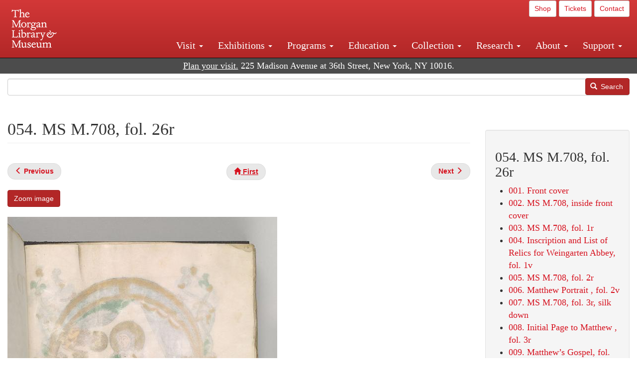

--- FILE ---
content_type: text/html; charset=UTF-8
request_url: https://www.themorgan.org/collection/gospel-book/119042/54
body_size: 10865
content:
<!DOCTYPE html>
<html  lang="en" dir="ltr">
  <head>
    <meta charset="utf-8" />
<noscript><style>form.antibot * :not(.antibot-message) { display: none !important; }</style>
</noscript><link rel="canonical" href="https://www.themorgan.org/collection/gospel-book/119042/54" />
<meta name="google-site-verification" content="12iEsUu52WF4YXFkCiEOJZr_onOHO364i4TqYHYXOew" />
<link rel="apple-touch-icon" sizes="57x57" href="/sites/default/files/favicons/apple-touch-icon-57x57.png"/>
<link rel="apple-touch-icon" sizes="60x60" href="/sites/default/files/favicons/apple-touch-icon-60x60.png"/>
<link rel="apple-touch-icon" sizes="72x72" href="/sites/default/files/favicons/apple-touch-icon-72x72.png"/>
<link rel="apple-touch-icon" sizes="76x76" href="/sites/default/files/favicons/apple-touch-icon-76x76.png"/>
<link rel="apple-touch-icon" sizes="114x114" href="/sites/default/files/favicons/apple-touch-icon-114x114.png"/>
<link rel="apple-touch-icon" sizes="120x120" href="/sites/default/files/favicons/apple-touch-icon-120x120.png"/>
<link rel="apple-touch-icon" sizes="144x144" href="/sites/default/files/favicons/apple-touch-icon-144x144.png"/>
<link rel="apple-touch-icon" sizes="152x152" href="/sites/default/files/favicons/apple-touch-icon-152x152.png"/>
<link rel="apple-touch-icon" sizes="180x180" href="/sites/default/files/favicons/apple-touch-icon-180x180.png"/>
<link rel="icon" type="image/png" href="/sites/default/files/favicons/favicon-32x32.png" sizes="32x32"/>
<link rel="icon" type="image/png" href="/sites/default/files/favicons/favicon-194x194.png" sizes="194x194"/>
<link rel="icon" type="image/png" href="/sites/default/files/favicons/favicon-96x96.png" sizes="96x96"/>
<link rel="icon" type="image/png" href="/sites/default/files/favicons/android-chrome-192x192.png" sizes="192x192"/>
<link rel="icon" type="image/png" href="/sites/default/files/favicons/favicon-16x16.png" sizes="16x16"/>
<link rel="manifest" href="/sites/default/files/favicons/android-chrome-manifest.json"/>
<meta name="msapplication-TileColor" content="#ffc40d"/>
<meta name="msapplication-TileImage" content="/sites/default/files/favicons/mstile-144x144.png"/>
<meta name="theme-color" content="#ffffff"/>
<meta name="favicon-generator" content="Drupal responsive_favicons + realfavicongenerator.net" />
<meta name="Generator" content="Drupal 10 (https://www.drupal.org)" />
<meta name="MobileOptimized" content="width" />
<meta name="HandheldFriendly" content="true" />
<meta name="viewport" content="width=device-width, initial-scale=1.0" />
<link rel="stylesheet" href="/sites/default/files/fontyourface/local_fonts/dante/font.css" media="all" />
<link rel="prev" href="/collection/gospel-book/119042/53" />
<link rel="up" href="/collection/gospel-book/119042" />
<link rel="next" href="/collection/gospel-book/119042/55" />

    <title>054. MS M.708, fol. 26r | Gospels of Judith of Flanders (MS M.708) | The Morgan Library &amp; Museum</title>
    <link rel="stylesheet" media="all" href="/sites/default/files/css/css_OSJZV52DHUMuSz2-UGZ0sP0_4sNQRMRGlqqTwcuPjCk.css?delta=0&amp;language=en&amp;theme=bootstrap_morgan&amp;include=eJxlzEEOgCAMRNELETkSaaEaFB1SStTby84Yk1n8vMUwxS0Yxqrnt0OOOFxEgTIun2SmXmyAik_aK5WJVro-kDIVLK7dzWQfZ03cKTxD98CANVOq_icPyooyxg" />
<link rel="stylesheet" media="all" href="/sites/default/files/css/css_U511muculx7YEB0xzGvh_9SSTYYGy5-EzRqJvACB0NI.css?delta=1&amp;language=en&amp;theme=bootstrap_morgan&amp;include=eJxlzEEOgCAMRNELETkSaaEaFB1SStTby84Yk1n8vMUwxS0Yxqrnt0OOOFxEgTIun2SmXmyAik_aK5WJVro-kDIVLK7dzWQfZ03cKTxD98CANVOq_icPyooyxg" />

    <script type="application/json" data-drupal-selector="drupal-settings-json">{"path":{"baseUrl":"\/","pathPrefix":"","currentPath":"node\/912376","currentPathIsAdmin":false,"isFront":false,"currentLanguage":"en"},"pluralDelimiter":"\u0003","suppressDeprecationErrors":true,"ajaxPageState":{"libraries":"[base64]","theme":"bootstrap_morgan","theme_token":null},"ajaxTrustedUrl":{"\/search":true},"gtag":{"tagId":"G-XVMVPQFT4K","consentMode":false,"otherIds":["DC-10905669","AW-1029644845",""],"events":[],"additionalConfigInfo":[]},"back_to_top":{"back_to_top_button_trigger":100,"back_to_top_speed":1200,"back_to_top_prevent_on_mobile":true,"back_to_top_prevent_in_admin":false,"back_to_top_button_type":"image","back_to_top_button_text":"Back to top"},"colorbox":{"opacity":"0.85","current":"{current} of {total}","previous":"\u00ab Prev","next":"Next \u00bb","close":"Close","maxWidth":"98%","maxHeight":"98%","fixed":true,"mobiledetect":true,"mobiledevicewidth":"480px"},"copyprevention":{"body":[],"images":{"contextmenu":"contextmenu"},"images_min_dimension":150,"transparentgif":"https:\/\/www.themorgan.org\/modules\/contrib\/copyprevention\/transparent.gif"},"bootstrap":{"forms_has_error_value_toggle":1,"modal_animation":1,"modal_backdrop":"true","modal_focus_input":1,"modal_keyboard":1,"modal_select_text":1,"modal_show":1,"modal_size":"","popover_enabled":1,"popover_animation":1,"popover_auto_close":1,"popover_container":"body","popover_content":"","popover_delay":"0","popover_html":0,"popover_placement":"right","popover_selector":"","popover_title":"","popover_trigger":"click"},"user":{"uid":0,"permissionsHash":"c75e8bdc907009b292713e214b39a434c695586c77eb29f90c86458fa405b285"}}</script>
<script src="/sites/default/files/js/js_3lKwFo5Qy96DHydonLi5fGoEp4bJwillQdTJnGzTprw.js?scope=header&amp;delta=0&amp;language=en&amp;theme=bootstrap_morgan&amp;include=eJxljwEKwzAIRS9U6pGCaWxI52KwtutuP2FsWTsQ-f8_RYw43YKJV4PYdVjWIYrYaooOPio0pVBqsR_YpMlOOkzColEOSDTjxvYNfIFLJbj4zlkwwck5a0-_tVO1IhXO1qkSJN0a8pgKsuQRFzyGLJKZgmGG7O3q30MPirPoPfQP_pIXI0RuWg"></script>
<script src="/modules/contrib/google_tag/js/gtag.js?t8tesg"></script>

  </head>
  <body class="page-node-912376 page-node-type-digital_facsimile_pages fontyourface path-node page-node-type-digital-facsimile-pages navbar-is-fixed-top has-glyphicons">
    <a href="#main-content" class="visually-hidden focusable skip-link">
      Skip to main content
    </a>
    
      <div class="dialog-off-canvas-main-canvas" data-off-canvas-main-canvas>
              <header class="navbar navbar-inverse navbar-fixed-top" id="navbar" role="banner">
              <div class="container-fluid">
            <div class="navbar-header">
          <div class="region region-navigation">
          <a class="logo navbar-btn pull-left" href="/" title="Home" rel="home">
      <img src="/sites/default/files/Morgan_horizontal-white2.png" alt="Home" />
    </a>
      
  </div>

                          <button type="button" class="navbar-toggle collapsed" data-toggle="collapse" data-target="#navbar-collapse" aria-expanded="false">
            <span class="sr-only">Toggle navigation</span>
            <span class="icon-bar"></span>
            <span class="icon-bar"></span>
            <span class="icon-bar"></span>
          </button>
              </div>

                    <div id="navbar-collapse" class="navbar-collapse collapse">
            <div class="region region-navigation-collapsible">
    <section id="block-bootstrap-morgan-utilitymenu" class="block block-block-content block-block-contentd2421468-d48b-466e-a029-e4c7e7d23de0 clearfix">
  
    

      
            <div class="field field--name-body field--type-text-with-summary field--label-hidden field--item"><p style="text-align: right;"><a class="btn btn-default btn-sm" href="https://shop.themorgan.org">Shop</a> <a class="btn btn-default btn-sm" href="https://mpv.tickets.com/schedule/?agency=MGLV_ADM_MPV&orgid=51849">Tickets</a> <a class="btn btn-default btn-sm" href="/contact">Contact</a></p></div>
      
  </section>

<nav role="navigation" aria-labelledby="block-bootstrap-morgan-main-menu-menu" id="block-bootstrap-morgan-main-menu">
            
  <h2 class="visually-hidden" id="block-bootstrap-morgan-main-menu-menu">Main navigation</h2>
  

        
      <ul class="menu menu--main nav navbar-nav">
                      <li class="expanded dropdown first">
                                                                    <a href="/visit" class="dropdown-toggle" data-toggle="dropdown" data-drupal-link-system-path="node/1154336">Visit <span class="caret"></span></a>
                        <ul class="dropdown-menu">
                      <li class="first">
                                        <a href="/visit">Hours, Admission, and Directions</a>
              </li>
                      <li>
                                        <a href="https://mpv.tickets.com/schedule/?agency=MGLV_ADM_MPV&amp;orgid=51849#/?view=list&amp;includePackages=true">Purchase Tickets</a>
              </li>
                      <li>
                                        <a href="/visit/accessibility" data-drupal-link-system-path="node/73">Accessibility</a>
              </li>
                      <li>
                                        <a href="/visit/audio-guide" data-drupal-link-system-path="node/60">Map and Audio Guide</a>
              </li>
                      <li>
                                        <a href="/visit/dining" data-drupal-link-system-path="node/7709121">Dining</a>
              </li>
                      <li>
                                        <a href="/visit/group-tours-and-visits" data-drupal-link-system-path="node/62">Tours and Group Visits</a>
              </li>
                      <li>
                                        <a href="/visit/guidelines" data-drupal-link-system-path="node/74">Visitor Guidelines and Policies</a>
              </li>
                      <li class="last">
                                        <a href="/visit/faq" data-drupal-link-system-path="visit/faq">FAQ</a>
              </li>
        </ul>
  
              </li>
                      <li class="expanded dropdown">
                                                                    <a href="/exhibitions/current" class="dropdown-toggle" data-toggle="dropdown" data-drupal-link-system-path="exhibitions/current">Exhibitions <span class="caret"></span></a>
                        <ul class="dropdown-menu">
                      <li class="first">
                                        <a href="/exhibitions/current" data-drupal-link-system-path="exhibitions/current">Current</a>
              </li>
                      <li>
                                        <a href="/exhibitions/upcoming" data-drupal-link-system-path="exhibitions/upcoming">Upcoming</a>
              </li>
                      <li>
                                        <a href="/exhibitions/online" data-drupal-link-system-path="exhibitions/online">Online</a>
              </li>
                      <li>
                                        <a href="/exhibitions/past" data-drupal-link-system-path="exhibitions/past">Past</a>
              </li>
                      <li class="last">
                                        <a href="/videos/exhibitions">Videos</a>
              </li>
        </ul>
  
              </li>
                      <li class="expanded dropdown">
                                                                    <a href="/programs" class="dropdown-toggle" data-toggle="dropdown" data-drupal-link-system-path="node/7709096">Programs <span class="caret"></span></a>
                        <ul class="dropdown-menu">
                      <li class="first">
                                        <a href="/programs">About Programs</a>
              </li>
                      <li>
                                        <a href="/programs/list" data-drupal-link-system-path="programs/list">Concerts, Talks, and More</a>
              </li>
                      <li>
                                        <a href="/calendar" data-drupal-link-system-path="calendar">Calendar</a>
              </li>
                      <li>
                                        <a href="/programs/tours" data-drupal-link-system-path="node/7709111">Tours</a>
              </li>
                      <li>
                                        <a href="/family-programs" data-drupal-link-system-path="node/7709116">Family Programs</a>
              </li>
                      <li>
                                        <a href="/programs/college-programs" data-drupal-link-system-path="node/58836">College Programs</a>
              </li>
                      <li>
                                        <a href="/education/teen-programs">Teen Programs</a>
              </li>
                      <li class="last">
                                        <a href="/videos/programs" data-drupal-link-system-path="videos/programs">Videos</a>
              </li>
        </ul>
  
              </li>
                      <li class="expanded dropdown">
                                                                    <a href="/education/overview" class="dropdown-toggle" data-toggle="dropdown" data-drupal-link-system-path="node/79">Education <span class="caret"></span></a>
                        <ul class="dropdown-menu">
                      <li class="first">
                                        <a href="/education/overview" data-drupal-link-system-path="node/79">Mission and Programs Overview</a>
              </li>
                      <li>
                                        <a href="/education/NYCurriculum" data-drupal-link-system-path="node/81">Common Core State Standards</a>
              </li>
                      <li>
                                        <a href="/education/how-to-book-a-class" data-drupal-link-system-path="node/82">How to Book a Class</a>
              </li>
                      <li>
                                        <a href="/education/programs" data-drupal-link-system-path="node/80">School and Camp Programs</a>
              </li>
                      <li>
                                        <a href="/education/morgan-book-project" data-drupal-link-system-path="node/84">The Morgan Book Project</a>
              </li>
                      <li>
                                        <a href="/education/teacher-programs" data-drupal-link-system-path="node/1459641">Teacher Programs</a>
              </li>
                      <li class="last">
                                        <a href="/education/virtual-field-trips" data-drupal-link-system-path="node/1146361">Virtual School Programs</a>
              </li>
        </ul>
  
              </li>
                      <li class="expanded dropdown">
                                                                    <a href="/collection" class="dropdown-toggle" data-toggle="dropdown" data-drupal-link-system-path="node/1413081">Collection <span class="caret"></span></a>
                        <ul class="dropdown-menu">
                      <li class="first">
                                        <a href="/collection-highlights" data-drupal-link-system-path="collection-highlights">Collection Highlights</a>
              </li>
                      <li>
                                        <a href="/collection/curatorial-departments">Curatorial Departments</a>
              </li>
                      <li class="expanded dropdown">
                                                                    <a href="/collection" class="dropdown-toggle" data-toggle="dropdown">Collection Online <span class="caret"></span></a>
                        <ul class="dropdown-menu">
                      <li class="first">
                                        <a href="/drawings" data-drupal-link-system-path="node/12651">Drawings Online</a>
              </li>
                      <li>
                                        <a href="/manuscripts/list" data-drupal-link-system-path="manuscripts/list">Medieval &amp; Renaissance Manuscripts</a>
              </li>
                      <li>
                                        <a href="/music-manuscripts-and-printed-music/list" data-drupal-link-system-path="music-manuscripts-and-printed-music/list">Music Manuscripts and Printed Music</a>
              </li>
                      <li>
                                        <a href="/objects/images" data-drupal-link-system-path="objects/images">Paintings &amp; Art Objects</a>
              </li>
                      <li>
                                        <a href="/papyri/grid" data-drupal-link-system-path="papyri/grid">Papyri</a>
              </li>
                      <li>
                                        <a href="/rembrandt" data-drupal-link-system-path="node/7707916">Rembrandt Prints</a>
              </li>
                      <li class="last">
                                        <a href="/morgan-syndicate-books" data-drupal-link-system-path="node/7708926">Syndicate records of the Morgan financial firms, 1882–1933</a>
              </li>
        </ul>
  
              </li>
                      <li>
                                        <a href="/digital-facsimiles" data-drupal-link-system-path="digital-facsimiles">Digital Facsimiles</a>
              </li>
                      <li>
                                        <a href="/thaw-conservation-center" data-drupal-link-system-path="node/7709041">Thaw Conservation Center</a>
              </li>
                      <li>
                                        <a href="/loan-request-form">Loan Request</a>
              </li>
                      <li class="last">
                                        <a href="/videos/collection">Videos</a>
              </li>
        </ul>
  
              </li>
                      <li class="expanded dropdown">
                                                                    <a href="/research/services" class="dropdown-toggle" data-toggle="dropdown" data-drupal-link-system-path="node/5194">Research <span class="caret"></span></a>
                        <ul class="dropdown-menu">
                      <li class="first">
                                        <a href="/research/services">Research Services</a>
              </li>
                      <li>
                                        <a href="/research/reading-room" data-drupal-link-system-path="node/5756">Reading Room</a>
              </li>
                      <li>
                                        <a href="/research/drawing-study-center" data-drupal-link-system-path="node/5757">Drawing Study Center</a>
              </li>
                      <li>
                                        <a href="/research/imaging-and-rights" data-drupal-link-system-path="node/5759">Imaging &amp; Rights</a>
              </li>
                      <li>
                                        <a href="/research/reference-collection" data-drupal-link-system-path="node/5760">Reference Collection</a>
              </li>
                      <li class="expanded dropdown">
                                                                    <a href="/drawing-institute" class="dropdown-toggle" data-toggle="dropdown" data-drupal-link-system-path="node/598">Drawing Institute <span class="caret"></span></a>
                        <ul class="dropdown-menu">
                      <li class="first">
                                        <a href="/drawing-institute/calendar" data-drupal-link-system-path="drawing-institute/calendar">Calendar</a>
              </li>
                      <li>
                                        <a href="/drawing-institute/events" data-drupal-link-system-path="node/24451">Events</a>
              </li>
                      <li>
                                        <a href="/drawing-institute/faq" data-drupal-link-system-path="node/1148366">FAQs</a>
              </li>
                      <li>
                                        <a href="/drawing-institute/call-for-applications" data-drupal-link-system-path="drawing-institute/call-for-applications">Call for Applications</a>
              </li>
                      <li>
                                        <a href="/drawing-institute/fellows" data-drupal-link-system-path="drawing-institute/fellows">Fellows</a>
              </li>
                      <li>
                                        <a href="/drawing-institute/fellowships" data-drupal-link-system-path="node/24456">Fellowships</a>
              </li>
                      <li>
                                        <a href="/drawing-institute/people" data-drupal-link-system-path="node/24461">People</a>
              </li>
                      <li class="last">
                                        <a href="/drawing-institute/videos" data-drupal-link-system-path="node/60466">Videos</a>
              </li>
        </ul>
  
              </li>
                      <li>
                                        <a href="/research/guides" data-drupal-link-system-path="node/5763">Researchers&#039; Guides to the Collections</a>
              </li>
                      <li class="last">
                                        <a href="http://corsair.themorgan.org">CORSAIR Collection Catalog</a>
              </li>
        </ul>
  
              </li>
                      <li class="expanded dropdown">
                                                                    <a href="/about/introduction" class="dropdown-toggle" data-toggle="dropdown">About <span class="caret"></span></a>
                        <ul class="dropdown-menu">
                      <li class="expanded dropdown first">
                                                                    <a href="/about/introduction" class="dropdown-toggle" data-toggle="dropdown" data-drupal-link-system-path="node/4936">About the Morgan <span class="caret"></span></a>
                        <ul class="dropdown-menu">
                      <li class="first">
                                        <a href="/about/mission-statement" data-drupal-link-system-path="node/4935">Mission Statement</a>
              </li>
                      <li>
                                        <a href="/about/board" data-drupal-link-system-path="node/47786">Board of Trustees</a>
              </li>
                      <li>
                                        <a href="/about/statement-on-cataloging" data-drupal-link-system-path="node/1162686">Cataloging Principles at the Morgan</a>
              </li>
                      <li>
                                        <a href="/about/living-land-acknowledgment" data-drupal-link-system-path="node/1377301">Living Land Acknowledgment</a>
              </li>
                      <li>
                                        <a href="/about/report-to-donors" data-drupal-link-system-path="node/5191">Report to Donors</a>
              </li>
                      <li>
                                        <a href="/about/strategic-plan" data-drupal-link-system-path="node/1424701">Strategic Plan</a>
              </li>
                      <li class="last">
                                        <a href="/about/centennial" data-drupal-link-system-path="node/1422641">The Morgan at 100</a>
              </li>
        </ul>
  
              </li>
                      <li class="expanded dropdown">
                                                                    <a href="/architecture" class="dropdown-toggle" data-toggle="dropdown" data-drupal-link-system-path="node/1179366">Architecture of the Morgan <span class="caret"></span></a>
                        <ul class="dropdown-menu">
                      <li class="first">
                                        <a href="/architecture">Architecture</a>
              </li>
                      <li>
                                        <a href="/the-morgan-campus" data-drupal-link-system-path="the-morgan-campus">The Morgan Campus</a>
              </li>
                      <li class="last">
                                        <a href="/j-pierpont-morgans-library/restoration" data-drupal-link-system-path="node/1109826">Restoration of J. Pierpont Morgan&#039;s Library</a>
              </li>
        </ul>
  
              </li>
                      <li class="expanded dropdown">
                                                                    <a href="/belle-greene" class="dropdown-toggle" data-toggle="dropdown" data-drupal-link-system-path="node/5031">Belle da Costa Greene <span class="caret"></span></a>
                        <ul class="dropdown-menu">
                      <li class="first">
                                        <a href="/belle-greene/portraits" data-drupal-link-system-path="belle-greene/portraits">Belle da Costa Greene: A Portrait Gallery</a>
              </li>
                      <li>
                                        <a href="/belle-greene/letters" data-drupal-link-system-path="node/1179986">Belle da Costa Greene&#039;s Letters to Bernard Berenson</a>
              </li>
                      <li class="last">
                                        <a href="/belle-greene/resources" data-drupal-link-system-path="node/1179991">Additional Resources</a>
              </li>
        </ul>
  
              </li>
                      <li>
                                        <a href="/press-room" data-drupal-link-system-path="node/7709061">Press Room</a>
              </li>
                      <li>
                                        <a href="/blog" data-drupal-link-system-path="blog">Blog</a>
              </li>
                      <li class="expanded dropdown">
                                                                    <a href="/opportunities/employment" class="dropdown-toggle" data-toggle="dropdown">Opportunities <span class="caret"></span></a>
                        <ul class="dropdown-menu">
                      <li class="first">
                                        <a href="/opportunities/employment">Employment</a>
              </li>
                      <li>
                                        <a href="/opportunities/fellowships">Fellowships</a>
              </li>
                      <li>
                                        <a href="/opportunities/internships" data-drupal-link-system-path="node/1381491">Internships</a>
              </li>
                      <li class="last">
                                        <a href="/opportunities/other"> Other Opportunities</a>
              </li>
        </ul>
  
              </li>
                      <li class="last">
                                        <a href="/about/message-from-the-director" data-drupal-link-system-path="node/53521">Message from the Director</a>
              </li>
        </ul>
  
              </li>
                      <li class="expanded dropdown last">
                                                                    <a href="/support/default" class="dropdown-toggle" data-toggle="dropdown" data-drupal-link-system-path="node/1415916">Support <span class="caret"></span></a>
                        <ul class="dropdown-menu">
                      <li class="first">
                                        <a href="/membership" data-drupal-link-system-path="node/1419741">Membership</a>
              </li>
                      <li>
                                        <a href="/support/donation" data-drupal-link-system-path="node/1173376">Make a Donation</a>
              </li>
                      <li>
                                        <a href="/support/corporate" data-drupal-link-system-path="node/5717">Corporate Membership</a>
              </li>
                      <li>
                                        <a href="/support/entertaining" data-drupal-link-system-path="node/5718">Corporate Entertaining</a>
              </li>
                      <li>
                                        <a href="/support/annual" data-drupal-link-system-path="node/5722">Annual Fund</a>
              </li>
                      <li>
                                        <a href="/support/planned-giving" data-drupal-link-system-path="node/35566">Planned Giving</a>
              </li>
                      <li>
                                        <a href="/support/sponsorship" data-drupal-link-system-path="node/5721">Sponsorship</a>
              </li>
                      <li>
                                        <a href="/support/events" data-drupal-link-system-path="support/events">Benefit Events</a>
              </li>
                      <li class="last">
                                        <a href="/support/volunteer" data-drupal-link-system-path="node/1136866">Volunteer</a>
              </li>
        </ul>
  
              </li>
        </ul>
  

  </nav>

  </div>

        </div>
                    </div>
          </header>
  
  <div role="main" class="main-container container-fluid js-quickedit-main-content">
    <div class="row">

                              <div class="col-sm-12" role="heading">
              <div class="region region-header">
    <section id="block-address" class="block block-block-content block-block-content37e2fe48-b16e-476e-89ff-9b714b5ce737 clearfix">
  
    

      
            <div class="field field--name-body field--type-text-with-summary field--label-hidden field--item"><!--<p class="address-top">225 Madison Avenue at 36th Street, New York, NY 10016. Just a short walk from Grand Central and Penn Station</p>-->

<p class="address-top mobile-hide" style="margin-top: 52px; font-size: 18px;"><a href="/visit" style="text-decoration: underline !important;" class="white">Plan your visit.</a> 225 Madison Avenue at 36th Street, New York, NY 10016.</p>

<p class="address-top desktop-hide" style="margin-top: 40px; font-size: 14px;"><a href="/visit" style="text-decoration: underline !important;" class="white">Plan your visit.</a> 225 Madison Avenue at 36th Street, New York, NY 10016.</p></div>
      
  </section>

<section class="search-api-form block block-search-api-block block-search-api-form-block clearfix" data-drupal-selector="search-api-form" id="block-bootstrap-morgan-searchapiform">
  
    

      <form action="/search" method="get" id="search-api-form" accept-charset="UTF-8">
  <div class="form-item js-form-item form-type-search js-form-type-search form-item-search-api-fulltext js-form-item-search-api-fulltext form-no-label form-group">
      <label for="edit-search-api-fulltext" class="control-label sr-only">Search</label>
  
  
  <input title="Enter the terms you wish to search for." data-drupal-selector="edit-search-api-fulltext" class="form-search form-control" placeholder="" type="search" id="edit-search-api-fulltext" name="search_api_fulltext" value="" size="15" maxlength="128" />

  
  
  </div>
<div data-drupal-selector="edit-actions" class="form-actions form-group js-form-wrapper form-wrapper" id="edit-actions"><button data-drupal-selector="edit-submit" class="button js-form-submit form-submit btn-primary btn icon-before" type="submit" id="edit-submit" value="Search"><span class="icon glyphicon glyphicon-search" aria-hidden="true"></span>
Search</button></div>

</form>

  </section>


  </div>

          </div>
              
            
                  <section class="col-sm-9">

                                      <div class="highlighted">  <div class="region region-highlighted">
    <div data-drupal-messages-fallback class="hidden"></div>

  </div>
</div>
                  
                
                          <a id="main-content"></a>
            <div class="region region-content">
        <h1 class="page-header">
<span>054. MS M.708, fol. 26r</span>
</h1>

  
<article data-history-node-id="912376" class="digital-facsimile-pages full clearfix">

  
    

  
  <div class="content">
      <nav role="navigation" aria-labelledby="book-label-912106">
   
          <!--<h2>Book traversal links for 054. MS M.708, fol. 26r</h2>-->
      <ul class="pager clearfix">
              <li class="previous">
          <a class="page-previous" href="/collection/gospel-book/119042/53" rel="prev" title="Go to previous page"><span class="glyphicon glyphicon-menu-left"></span> <b>Previous</b> </a>
        </li>
                    <li>
          <a class="page-home" href="/collection/gospel-book/119042" title="Go to parent page"><span class="glyphicon glyphicon-home"></span> <b>First</b></a>
        </li>
                    <li class="next">
          <a class="page-next" href="/collection/gospel-book/119042/55" rel="next" title="Go to next page"> <b>Next</b> <span class="glyphicon glyphicon-menu-right"></span></a>
        </li>
          </ul>
      </nav>

    
            <div class="field field--name-field-zoom-link field--type-link field--label-hidden field--item"><a href="https://host.themorgan.org/facsimile/m708/default.asp?id=54&amp;width=100%25&amp;height=100%25&amp;iframe=true" rel="nofollow">Zoom image</a></div>
      
      <div class="field field--name-field-image field--type-image field--label-hidden field--items">
              <div class="field--item">  <img loading="lazy" src="/sites/default/files/styles/largest_800_x_800_/public/facsimile/119042/119042v_0067.jpg?itok=KwvcqKGN" width="542" height="800" class="img-responsive" />


</div>
          </div>
  
            <div class="field field--name-field-download field--type-file field--label-hidden field--item"><a href="/sites/default/files/facsimile/119042/119042v_0067.jpg" class="file-download file-download-image file-download-jpeg btn btn-primary white" download>Download (98.55 KB)</a></div>
      
            <div class="field field--name-field-object-title field--type-text-long field--label-hidden field--item"><p>Gospel book</p>
</div>
      
            <div class="field field--name-field-display-date field--type-string field--label-hidden field--item">1051–1064</div>
      
            <div class="field field--name-field-place field--type-string field--label-hidden field--item">England</div>
      
            <div class="field field--name-field-dimensions field--type-string-long field--label-hidden field--item">296 x 197 mm</div>
      
            <div class="field field--name-field-accession-number field--type-string field--label-hidden field--item">MS M.708, fol. 26r</div>
      
            <div class="field field--name-field-credit-line field--type-text-long field--label-hidden field--item"><p>Purchased by J.P. Morgan (1867–1943) in 1926</p>
</div>
      
            <div class="field field--name-body field--type-text-with-summary field--label-hidden field--item"></div>
        <nav role="navigation" aria-labelledby="book-label-912106">
   
          <!--<h2>Book traversal links for 054. MS M.708, fol. 26r</h2>-->
      <ul class="pager clearfix">
              <li class="previous">
          <a class="page-previous" href="/collection/gospel-book/119042/53" rel="prev" title="Go to previous page"><span class="glyphicon glyphicon-menu-left"></span> <b>Previous</b> </a>
        </li>
                    <li>
          <a class="page-home" href="/collection/gospel-book/119042" title="Go to parent page"><span class="glyphicon glyphicon-home"></span> <b>First</b></a>
        </li>
                    <li class="next">
          <a class="page-next" href="/collection/gospel-book/119042/55" rel="next" title="Go to next page"> <b>Next</b> <span class="glyphicon glyphicon-menu-right"></span></a>
        </li>
          </ul>
      </nav>

  </div>

</article>


  </div>

              </section>

                              <aside class="col-sm-3" role="complementary">
              <div class="well region region-sidebar-second">
    <section id="block-bootstrap-morgan-booknavigation" class="block block-book block-book-navigation clearfix">
  
      <h2 class="block-title">054. MS M.708, fol. 26r</h2>
    

      
              <ul>
              <li>
        <a href="/collection/gospel-book/119042/1" hreflang="en">001. Front cover</a>
              </li>
          <li>
        <a href="/collection/gospel-book/119042/2" hreflang="en">002. MS M.708, inside front cover</a>
              </li>
          <li>
        <a href="/collection/gospel-book/119042/3" hreflang="en">003. MS M.708, fol. 1r</a>
              </li>
          <li>
        <a href="/collection/gospel-book/119042/4" hreflang="en">004. Inscription and List of Relics for Weingarten Abbey, fol. 1v</a>
              </li>
          <li>
        <a href="/collection/gospel-book/119042/5" hreflang="en">005. MS M.708, fol. 2r</a>
              </li>
          <li>
        <a href="/collection/gospel-book/119042/6" hreflang="en">006. Matthew Portrait
, fol. 2v</a>
              </li>
          <li>
        <a href="/collection/gospel-book/119042/7" hreflang="en">007. MS M.708, fol. 3r, silk down</a>
              </li>
          <li>
        <a href="/collection/gospel-book/119042/8" hreflang="en">008.  Initial Page to Matthew
, fol. 3r</a>
              </li>
          <li>
        <a href="/collection/model-book/9-0" hreflang="en">009. Matthew’s Gospel,  fol. 3v</a>
              </li>
          <li>
        <a href="/collection/gospel-book/119042/10" hreflang="en">010. MS M.708, fol. 4r</a>
              </li>
          <li>
        <a href="/collection/gospel-book/119042/11" hreflang="en">011. MS M.708, fol. 4v</a>
              </li>
          <li>
        <a href="/collection/gospel-book/119042/12" hreflang="en">012. MS M.708, fol. 5r</a>
              </li>
          <li>
        <a href="/collection/gospel-book/119042/13" hreflang="en">013. MS M.708, fol. 5v</a>
              </li>
          <li>
        <a href="/collection/gospel-book/119042/14" hreflang="en">014. MS M.708, fol. 6r</a>
              </li>
          <li>
        <a href="/collection/gospel-book/119042/15" hreflang="en">015. MS M.708, fol. 6v</a>
              </li>
          <li>
        <a href="/collection/gospel-book/119042/16" hreflang="en">016. MS M.708, fol. 7r</a>
              </li>
          <li>
        <a href="/collection/gospel-book/119042/17" hreflang="en">017. MS M.708, fol. 7v</a>
              </li>
          <li>
        <a href="/collection/gospel-book/119042/18" hreflang="en">018. MS M.708, fol. 8r</a>
              </li>
          <li>
        <a href="/collection/gospel-book/119042/19" hreflang="en">019. MS M.708, fol. 8v</a>
              </li>
          <li>
        <a href="/collection/gospel-book/119042/20" hreflang="en">020. MS M.708, fol. 9r</a>
              </li>
          <li>
        <a href="/collection/gospel-book/119042/21" hreflang="en">021. MS M.708, fol. 9v</a>
              </li>
          <li>
        <a href="/collection/gospel-book/119042/22" hreflang="en">022. MS M.708, fol. 10r</a>
              </li>
          <li>
        <a href="/collection/gospel-book/119042/23" hreflang="en">023. MS M.708, fol. 10v</a>
              </li>
          <li>
        <a href="/collection/gospel-book/119042/24" hreflang="en">024. MS M.708, fol. 11r</a>
              </li>
          <li>
        <a href="/collection/gospel-book/119042/25" hreflang="en">025. MS M.708, fol. 11v</a>
              </li>
          <li>
        <a href="/collection/gospel-book/119042/26" hreflang="en">026. MS M.708, fol. 12r</a>
              </li>
          <li>
        <a href="/collection/gospel-book/119042/27" hreflang="en">027. MS M.708, fol. 12v</a>
              </li>
          <li>
        <a href="/collection/gospel-book/119042/28" hreflang="en">028. MS M.708, fol. 13r</a>
              </li>
          <li>
        <a href="/collection/gospel-book/119042/29" hreflang="en">029. MS M.708, fol. 13v</a>
              </li>
          <li>
        <a href="/collection/gospel-book/119042/30" hreflang="en">030. MS M.708, fol. 14r</a>
              </li>
          <li>
        <a href="/collection/gospel-book/119042/31" hreflang="en">031. MS M.708, fol. 14v</a>
              </li>
          <li>
        <a href="/collection/gospel-book/119042/32" hreflang="en">032. MS M.708, fol. 15r</a>
              </li>
          <li>
        <a href="/collection/gospel-book/119042/33" hreflang="en">033. MS M.708, fol. 15v</a>
              </li>
          <li>
        <a href="/collection/gospel-book/119042/34" hreflang="en">034. MS M.708, fol. 16r</a>
              </li>
          <li>
        <a href="/collection/gospel-book/119042/35" hreflang="en">035. MS M.708, fol. 16v</a>
              </li>
          <li>
        <a href="/collection/gospel-book/119042/36" hreflang="en">036. MS M.708, fol. 17r</a>
              </li>
          <li>
        <a href="/collection/gospel-book/119042/37" hreflang="en">037. MS M.708, fol. 17v</a>
              </li>
          <li>
        <a href="/collection/gospel-book/119042/38" hreflang="en">038. MS M.708, fol. 18r</a>
              </li>
          <li>
        <a href="/collection/gospel-book/119042/39" hreflang="en">039. MS M.708, fol. 18v</a>
              </li>
          <li>
        <a href="/collection/gospel-book/119042/40" hreflang="en">040. MS M.708, fol. 19r</a>
              </li>
          <li>
        <a href="/collection/gospel-book/119042/41" hreflang="en">041. MS M.708, fol. 19v</a>
              </li>
          <li>
        <a href="/collection/gospel-book/119042/42" hreflang="en">042. MS M.708, fol. 20r</a>
              </li>
          <li>
        <a href="/collection/gospel-book/119042/43" hreflang="en">043. MS M.708, fol. 20v</a>
              </li>
          <li>
        <a href="/collection/gospel-book/119042/44" hreflang="en">044. MS M.708, fol. 21r</a>
              </li>
          <li>
        <a href="/collection/gospel-book/119042/45" hreflang="en">045. MS M.708, fol. 21v</a>
              </li>
          <li>
        <a href="/collection/gospel-book/119042/46" hreflang="en">046. MS M.708, fol. 22r</a>
              </li>
          <li>
        <a href="/collection/gospel-book/119042/47" hreflang="en">047. MS M.708, fol. 22v</a>
              </li>
          <li>
        <a href="/collection/gospel-book/119042/48" hreflang="en">048. MS M.708, fol. 23r</a>
              </li>
          <li>
        <a href="/collection/gospel-book/119042/49" hreflang="en">049. MS M.708, fol. 23v</a>
              </li>
          <li>
        <a href="/collection/gospel-book/119042/50" hreflang="en">050. MS M.708, fol. 24r</a>
              </li>
          <li>
        <a href="/collection/gospel-book/119042/51" hreflang="en">051. MS M.708, fol. 24v</a>
              </li>
          <li>
        <a href="/collection/gospel-book/119042/52" hreflang="en">052.  Prologue to Mark’s Gospel, fol. 25r</a>
              </li>
          <li>
        <a href="/collection/gospel-book/119042/53" hreflang="en">053. MS M.708, fol. 25v</a>
              </li>
          <li>
        <a href="/collection/gospel-book/119042/54" hreflang="en">054. MS M.708, fol. 26r</a>
              </li>
          <li>
        <a href="/collection/gospel-book/119042/55" hreflang="en">055. Mark Portrait, fol. 26v</a>
              </li>
          <li>
        <a href="/collection/gospel-book/119042/56" hreflang="en">056. Initial Page to Mark, fol. 27r</a>
              </li>
          <li>
        <a href="/collection/gospel-book/119042/57" hreflang="en">057. Mark’s Gospel, fol. 27v</a>
              </li>
          <li>
        <a href="/collection/gospel-book/119042/58" hreflang="en">058. MS M.708, fol. 28r</a>
              </li>
          <li>
        <a href="/collection/gospel-book/119042/59" hreflang="en">059. MS M.708, fol. 28v</a>
              </li>
          <li>
        <a href="/collection/gospel-book/119042/60" hreflang="en">060. MS M.708, fol. 29r</a>
              </li>
          <li>
        <a href="/collection/gospel-book/119042/61" hreflang="en">061. MS M.708, fol. 29v</a>
              </li>
          <li>
        <a href="/collection/gospel-book/119042/62" hreflang="en">062. MS M.708, fol. 30r</a>
              </li>
          <li>
        <a href="/collection/gospel-book/119042/63" hreflang="en">063. MS M.708, fol. 30v</a>
              </li>
          <li>
        <a href="/collection/gospel-book/119042/64" hreflang="en">064. MS M.708, fol. 31r</a>
              </li>
          <li>
        <a href="/collection/gospel-book/119042/65" hreflang="en">065. MS M.708, fol. 31v</a>
              </li>
          <li>
        <a href="/collection/gospel-book/119042/66" hreflang="en">066. MS M.708, fol. 32r</a>
              </li>
          <li>
        <a href="/collection/gospel-book/119042/67" hreflang="en">067. MS M.708, fol. 32v</a>
              </li>
          <li>
        <a href="/collection/gospel-book/119042/68" hreflang="en">068. MS M.708, fol. 33r</a>
              </li>
          <li>
        <a href="/collection/gospel-book/119042/69" hreflang="en">069. MS M.708, fol. 33v</a>
              </li>
          <li>
        <a href="/collection/gospel-book/119042/70" hreflang="en">070. MS M.708, fol. 34r</a>
              </li>
          <li>
        <a href="/collection/gospel-book/119042/71" hreflang="en">071. MS M.708, fol. 34v</a>
              </li>
          <li>
        <a href="/collection/gospel-book/119042/72" hreflang="en">072. MS M.708, fol. 35r</a>
              </li>
          <li>
        <a href="/collection/gospel-book/119042/73" hreflang="en">073. MS M.708, fol. 35v</a>
              </li>
          <li>
        <a href="/collection/gospel-book/119042/74" hreflang="en">074. MS M.708, fol. 36r</a>
              </li>
          <li>
        <a href="/collection/gospel-book/119042/75" hreflang="en">075. MS M.708, fol. 36v</a>
              </li>
          <li>
        <a href="/collection/gospel-book/119042/76" hreflang="en">076. MS M.708, fol. 37r</a>
              </li>
          <li>
        <a href="/collection/gospel-book/119042/77" hreflang="en">077. MS M.708, fol. 37v</a>
              </li>
          <li>
        <a href="/collection/gospel-book/119042/78" hreflang="en">078. MS M.708, fol. 38r</a>
              </li>
          <li>
        <a href="/collection/gospel-book/119042/79" hreflang="en">079. MS M.708, fol. 38v</a>
              </li>
          <li>
        <a href="/collection/gospel-book/119042/80" hreflang="en">080. MS M.708, fol. 39r</a>
              </li>
          <li>
        <a href="/collection/gospel-book/119042/81" hreflang="en">081. MS M.708, fol. 39v</a>
              </li>
          <li>
        <a href="/collection/gospel-book/119042/82" hreflang="en">082. MS M.708, fol. 40r</a>
              </li>
          <li>
        <a href="/collection/gospel-book/119042/83" hreflang="en">083. MS M.708, fol. 40v</a>
              </li>
          <li>
        <a href="/collection/gospel-book/119042/84" hreflang="en">084. Prologue to Luke’s Gospel, fol. 41r</a>
              </li>
          <li>
        <a href="/collection/gospel-book/119042/85" hreflang="en">085. MS M.708, fol. 41v</a>
              </li>
          <li>
        <a href="/collection/gospel-book/119042/86" hreflang="en">086. Luke Portrait, fol. 42v</a>
              </li>
          <li>
        <a href="/collection/gospel-book/119042/87" hreflang="en">087. MS M.708, fol. 42r</a>
              </li>
          <li>
        <a href="/collection/gospel-book/119042/88" hreflang="en">088. Initial Page to Luke, fol. 43r</a>
              </li>
          <li>
        <a href="/collection/gospel-book/119042/89" hreflang="en">089. Luke’s Gospel, fol. 43v</a>
              </li>
          <li>
        <a href="/collection/gospel-book/119042/90" hreflang="en">090. MS M.708, fol. 44r</a>
              </li>
          <li>
        <a href="/collection/gospel-book/119042/91" hreflang="en">091. MS M.708, fol. 44v</a>
              </li>
          <li>
        <a href="/collection/gospel-book/119042/92" hreflang="en">092. MS M.708, fol. 45r</a>
              </li>
          <li>
        <a href="/collection/gospel-book/119042/93" hreflang="en">093. MS M.708, fol. 45v</a>
              </li>
          <li>
        <a href="/collection/gospel-book/119042/94" hreflang="en">094. MS M.708, fol. 46r</a>
              </li>
          <li>
        <a href="/collection/gospel-book/119042/95" hreflang="en">095. MS M.708, fol. 46v</a>
              </li>
          <li>
        <a href="/collection/gospel-book/119042/96" hreflang="en">096. MS M.708, fol. 47r</a>
              </li>
          <li>
        <a href="/collection/gospel-book/119042/97" hreflang="en">097. MS M.708, fol. 47v</a>
              </li>
          <li>
        <a href="/collection/gospel-book/119042/98" hreflang="en">098. MS M.708, fol. 48r</a>
              </li>
          <li>
        <a href="/collection/gospel-book/119042/99" hreflang="en">099. MS M.708, fol. 48v</a>
              </li>
          <li>
        <a href="/collection/gospel-book/119042/100" hreflang="en">100. MS M.708, fol. 49r</a>
              </li>
          <li>
        <a href="/collection/gospel-book/119042/101" hreflang="en">101. MS M.708, fol. 49v</a>
              </li>
          <li>
        <a href="/collection/gospel-book/119042/102" hreflang="en">102. MS M.708, fol. 50r</a>
              </li>
          <li>
        <a href="/collection/gospel-book/119042/103" hreflang="en">103. MS M.708, fol. 50v</a>
              </li>
          <li>
        <a href="/collection/gospel-book/119042/104" hreflang="en">104. MS M.708, fol. 51r</a>
              </li>
          <li>
        <a href="/collection/gospel-book/119042/105" hreflang="en">105. MS M.708, fol. 51v</a>
              </li>
          <li>
        <a href="/collection/gospel-book/119042/106" hreflang="en">106. MS M.708, fol. 52r</a>
              </li>
          <li>
        <a href="/collection/gospel-book/119042/107" hreflang="en">107. MS M.708, fol. 52v</a>
              </li>
          <li>
        <a href="/collection/gospel-book/119042/108" hreflang="en">108. MS M.708, fol. 53r</a>
              </li>
          <li>
        <a href="/collection/gospel-book/119042/109" hreflang="en">109. MS M.708, fol. 53v</a>
              </li>
          <li>
        <a href="/collection/gospel-book/119042/110" hreflang="en">110. MS M.708, fol. 54r</a>
              </li>
          <li>
        <a href="/collection/gospel-book/119042/111" hreflang="en">111. MS M.708, fol. 54v</a>
              </li>
          <li>
        <a href="/collection/gospel-book/119042/112" hreflang="en">112. MS M.708, fol. 55r</a>
              </li>
          <li>
        <a href="/collection/gospel-book/119042/113" hreflang="en">113. MS M.708, fol. 55v</a>
              </li>
          <li>
        <a href="/collection/gospel-book/119042/114" hreflang="en">114. MS M.708, fol. 56r</a>
              </li>
          <li>
        <a href="/collection/gospel-book/119042/115" hreflang="en">115. MS M.708, fol. 56v</a>
              </li>
          <li>
        <a href="/collection/gospel-book/119042/116" hreflang="en">116. MS M.708, fol. 57r</a>
              </li>
          <li>
        <a href="/collection/gospel-book/119042/117" hreflang="en">117. MS M.708, fol. 57v</a>
              </li>
          <li>
        <a href="/collection/gospel-book/119042/118" hreflang="en">118. MS M.708, fol. 58r</a>
              </li>
          <li>
        <a href="/collection/gospel-book/119042/119" hreflang="en">119. MS M.708, fol. 58v</a>
              </li>
          <li>
        <a href="/collection/gospel-book/119042/120" hreflang="en">120. MS M.708, fol. 59r</a>
              </li>
          <li>
        <a href="/collection/gospel-book/119042/121" hreflang="en">121. MS M.708, fol. 59v</a>
              </li>
          <li>
        <a href="/collection/gospel-book/119042/122" hreflang="en">122. MS M.708, fol. 60r</a>
              </li>
          <li>
        <a href="/collection/gospel-book/119042/123" hreflang="en">123. MS M.708, fol. 60v</a>
              </li>
          <li>
        <a href="/collection/gospel-book/119042/124" hreflang="en">124. MS M.708, fol. 61r</a>
              </li>
          <li>
        <a href="/collection/gospel-book/119042/125" hreflang="en">125. MS M.708, fol. 61v</a>
              </li>
          <li>
        <a href="/collection/gospel-book/119042/126" hreflang="en">126. MS M.708, fol. 62r</a>
              </li>
          <li>
        <a href="/collection/gospel-book/119042/127" hreflang="en">127. MS M.708, fol. 62v</a>
              </li>
          <li>
        <a href="/collection/gospel-book/119042/128" hreflang="en">128. MS M.708, fol. 63r</a>
              </li>
          <li>
        <a href="/collection/gospel-book/119042/129" hreflang="en">129. MS M.708, fol. 63v</a>
              </li>
          <li>
        <a href="/collection/gospel-book/119042/130" hreflang="en">130. MS M.708, fol. 64r</a>
              </li>
          <li>
        <a href="/collection/gospel-book/119042/131" hreflang="en">131. MS M.708, fol. 64v</a>
              </li>
          <li>
        <a href="/collection/gospel-book/119042/132" hreflang="en">132. Prologue to John’s Gospel, fol. 65r</a>
              </li>
          <li>
        <a href="/collection/gospel-book/119042/133" hreflang="en">133. MS M.708, fol. 65v</a>
              </li>
          <li>
        <a href="/collection/gospel-book/119042/134" hreflang="en">134. MS M.708, fol. 66r</a>
              </li>
          <li>
        <a href="/collection/gospel-book/119042/135" hreflang="en">135. John Portrait, fol. 66v</a>
              </li>
          <li>
        <a href="/collection/gospel-book/119042/136" hreflang="en">136. Initial Page to John, fol. 67r</a>
              </li>
          <li>
        <a href="/collection/gospel-book/119042/137" hreflang="en">137. John’s Gospel
, fol. 67v</a>
              </li>
          <li>
        <a href="/collection/gospel-book/119042/138" hreflang="en">138. MS M.708, fol. 68r</a>
              </li>
          <li>
        <a href="/collection/gospel-book/119042/139" hreflang="en">139. MS M.708, fol. 68v</a>
              </li>
          <li>
        <a href="/collection/gospel-book/119042/140" hreflang="en">140. MS M.708, fol. 69r</a>
              </li>
          <li>
        <a href="/collection/gospel-book/119042/141" hreflang="en">141. MS M.708, fol. 69v</a>
              </li>
          <li>
        <a href="/collection/gospel-book/119042/142" hreflang="en">142. MS M.708, fol. 70r</a>
              </li>
          <li>
        <a href="/collection/gospel-book/119042/143" hreflang="en">143. MS M.708, fol. 70v</a>
              </li>
          <li>
        <a href="/collection/gospel-book/119042/144" hreflang="en">144. MS M.708, fol. 71r</a>
              </li>
          <li>
        <a href="/collection/gospel-book/119042/145" hreflang="en">145. MS M.708, fol. 71v</a>
              </li>
          <li>
        <a href="/collection/gospel-book/119042/146" hreflang="en">146. MS M.708, fol. 72r</a>
              </li>
          <li>
        <a href="/collection/gospel-book/119042/147" hreflang="en">147. MS M.708, fol. 72v</a>
              </li>
          <li>
        <a href="/collection/gospel-book/119042/148" hreflang="en">148. MS M.708, fol. 73r</a>
              </li>
          <li>
        <a href="/collection/gospel-book/119042/149" hreflang="en">149. MS M.708, fol. 73v</a>
              </li>
          <li>
        <a href="/collection/gospel-book/119042/150" hreflang="en">150. MS M.708, fol. 74r</a>
              </li>
          <li>
        <a href="/collection/gospel-book/119042/151" hreflang="en">151. MS M.708, fol. 74v</a>
              </li>
          <li>
        <a href="/collection/gospel-book/119042/152" hreflang="en">152. MS M.708, fol. 75r</a>
              </li>
          <li>
        <a href="/collection/gospel-book/119042/153" hreflang="en">153. MS M.708, fol. 75v</a>
              </li>
          <li>
        <a href="/collection/gospel-book/119042/154" hreflang="en">154. MS M.708, fol. 76r</a>
              </li>
          <li>
        <a href="/collection/gospel-book/119042/155" hreflang="en">155. MS M.708, fol. 76v</a>
              </li>
          <li>
        <a href="/collection/gospel-book/119042/156" hreflang="en">156. MS M.708, fol. 77r</a>
              </li>
          <li>
        <a href="/collection/gospel-book/119042/157" hreflang="en">157. MS M.708, fol. 77v</a>
              </li>
          <li>
        <a href="/collection/gospel-book/119042/158" hreflang="en">158. MS M.708, fol. 78r</a>
              </li>
          <li>
        <a href="/collection/gospel-book/119042/159" hreflang="en">159. MS M.708, fol. 78v</a>
              </li>
          <li>
        <a href="/collection/gospel-book/119042/160" hreflang="en">160. MS M.708, fol. 79r</a>
              </li>
          <li>
        <a href="/collection/gospel-book/119042/161" hreflang="en">161. MS M.708, fol. 79v</a>
              </li>
          <li>
        <a href="/collection/gospel-book/119042/162" hreflang="en">162. MS M.708, fol. 80r</a>
              </li>
          <li>
        <a href="/collection/gospel-book/119042/163" hreflang="en">163. MS M.708, fol. 80v</a>
              </li>
          <li>
        <a href="/collection/gospel-book/119042/164" hreflang="en">164. MS M.708, fol. 81r</a>
              </li>
          <li>
        <a href="/collection/gospel-book/119042/165" hreflang="en">165. MS M.708, fol. 81v</a>
              </li>
          <li>
        <a href="/collection/gospel-book/119042/166" hreflang="en">166. MS M.708, fol. 82r</a>
              </li>
          <li>
        <a href="/collection/gospel-book/119042/167" hreflang="en">167. MS M.708, fol. 82v</a>
              </li>
          <li>
        <a href="/collection/gospel-book/119042/168" hreflang="en">168. MS M.708, fol. 83r</a>
              </li>
          <li>
        <a href="/collection/gospel-book/119042/169" hreflang="en">169. MS M.708, fol. 83v</a>
              </li>
          <li>
        <a href="/collection/gospel-book/119042/170" hreflang="en">170. Note on Dedication of St Leonard Chapel at Weingarten, with List of Relics, fol. 84r</a>
              </li>
          <li>
        <a href="/collection/gospel-book/119042/171" hreflang="en">171. MS M.708, fol. 84v</a>
              </li>
          <li>
        <a href="/collection/gospel-book/119042/172" hreflang="en">172. Note by Abbot Berthold of Weingarten, fol. 85r</a>
              </li>
          <li>
        <a href="/collection/gospel-book/119042/173" hreflang="en">173. MS M.708, fol. 85v</a>
              </li>
          <li>
        <a href="/collection/gospel-book/119042/174" hreflang="en">174. MS M.708, fol. 86r</a>
              </li>
          <li>
        <a href="/collection/gospel-book/119042/175" hreflang="en">175. MS M.708, fol. 86v</a>
              </li>
          <li>
        <a href="/collection/gospel-book/119042/176" hreflang="en">176. Inside back cover</a>
              </li>
          <li>
        <a href="/collection/gospel-book/119042/177" hreflang="en">177. MS M.708, back cover</a>
              </li>
        </ul>
  


  </section>


  </div>

          </aside>
                  </div>
  </div>

      <footer class="footer container-fluid" role="contentinfo">
        <div class="region region-footer">
    <section id="block-footercontent" class="block block-block-content block-block-contentc3f88788-f29c-4c96-91b9-1ceddabb928c clearfix">
  
    

      
            <div class="field field--name-body field--type-text-with-summary field--label-hidden field--item"><div class="row" style="background-color:#333;border-top:1px solid #ccc;color:#fff;font-size:18px;padding-bottom:20px;"><div class="col-sm-4"><h3>Hours</h3><p style="width:80%;">The Morgan Library &amp; Museum is open Tuesday, Wednesday, Thursday, Saturday, and Sunday from 10:30 am to 5 pm, and Friday from 10:30 am to 8 pm.</p><p>Closed on Thanksgiving Day, Christmas Day, and New Year's Day.</p><p><a style="color:#fff;" href="/visit"><u>Visitor information</u></a><br><a style="color:#fff;" href="/exhibitions/current"><u>Current exhibitions</u></a><br><a style="color:#fff;" href="/shop"><u>The Morgan Shop</u></a><br><a style="color:#fff;" href="/programs/list"><u>Concerts and Lectures</u></a><br><a style="color:#fff;" href="/support/default"><u>Support the Morgan</u></a></p></div><div class="col-sm-4"><h3>Stay Connected</h3><p><a class="btn btn-default" href="/e-news">Morgan E-Newsletter</a></p><p><a href="https://www.facebook.com/morganlibrary" rel="noopener" target="_blank"><img src="/sites/default/files/images/icon_facebook_media_online_social.png" alt="Facebook" width="32" height="32" loading="lazy"></a> &nbsp;<a href="http://instagram.com/themorganlibrary" rel="noopener" target="_blank"><img src="/sites/default/files/inline-images/icon_instagram_media_online_social_.png" data-entity-uuid="88f120af-0f0d-45af-aa44-62c71f231800" data-entity-type="file" alt="Instagram" width="32" height="32" loading="lazy"></a> &nbsp;<a href="https://www.youtube.com/morganlibrary" rel="noopener" target="_blank"><img src="/sites/default/files/images/icon_media_online_social_youtube.png" alt="YouTube" width="32" height="32" loading="lazy"></a> &nbsp;<a href="https://www.pinterest.com/morganlibrary" rel="noopener" target="_blank"><img src="/sites/default/files/images/icon_media_online_pinterest_social.png" alt="Pinterest" width="32" height="32" loading="lazy"></a> &nbsp;<a href="https://www.google.com/culturalinstitute/collection/the-morgan-library-museum?museumview&amp;projectId=art-project" rel="noopener" target="_blank"><img src="/sites/default/files/images/icon_google_media_online_search_social.png" alt="Google Cultural Institute" width="32" height="32" loading="lazy"></a></p><p><a style="color:#fff;" href="/contact"><u>Contact information</u></a></p></div><div class="col-sm-4"><h3>The Morgan Library &amp; Museum</h3><p>225 Madison Avenue<br>New York, NY 10016<br>(212) 685-0008</p><p><a style="color:#fff;" href="/terms-and-conditions"><u>Terms and conditions</u></a></p></div></div><div class="row" style="background-color:#333;border-top:1px solid #ccc;color:#fff;padding-bottom:20px;padding-top:20px;"><div class="col-sm-12"><p class="small" style="width:70%;"><img src="/sites/default/files/images/nysca-nyculture-white-2017.png" alt="NYSCA NYCulture logo" width="300" height="42" loading="lazy"><br>The programs of the Morgan Library &amp; Museum are made possible with public funds from the New York City Department of Cultural Affairs in partnership with the City Council, and by the New York State Council on the Arts with the support of the Office of the Governor and the New York State Legislature.</p></div></div></div>
      
  </section>

<section id="block-bootstrap-morgan-webgovernance" class="block block-block-content block-block-contentc28ae94a-7d25-48db-864f-ba491dc971e5 clearfix">
  
    

      
            <div class="field field--name-body field--type-text-with-summary field--label-hidden field--item"><script type="text/javascript"> 
    window._monsido = window._monsido || {
        token: "xXJnp2vquBd6hTJaFxXOEg",
        heatmap: {
            enabled: true,
        },
    };
</script>
<script type="text/javascript" async src="https://app-script.monsido.com/v2/monsido-script.js"></script>
</div>
      
  </section>

<section id="block-bootstrap-morgan-akapixelcode" class="block block-block-content block-block-content43de5f2e-804f-4a2f-978a-5bd29257c3c0 clearfix">
  
    

      
            <div class="field field--name-body field--type-text-with-summary field--label-hidden field--item"><!-- START: Crimtan site-tracking pixels for the advertiser Morgan Library (90316604) are aggregated in this consenTag container -->
<script src="https://consentag.eu/public/5.0.0/consenTag.js"></script>
<script type="text/javascript">
    consenTag.init({
        containerId: "90316605",
        silentMode: true
    }, true);
</script>
<!-- END: Only a single instance of the container should be on a page. -->
</div>
      
  </section>


  </div>

    </footer>
  
  </div>

    
    <script src="/sites/default/files/js/js_eOGFHpYaUkKygOM5WICiCMymr4IY3qJKYhc0l68bsWY.js?scope=footer&amp;delta=0&amp;language=en&amp;theme=bootstrap_morgan&amp;include=eJxljwEKwzAIRS9U6pGCaWxI52KwtutuP2FsWTsQ-f8_RYw43YKJV4PYdVjWIYrYaooOPio0pVBqsR_YpMlOOkzColEOSDTjxvYNfIFLJbj4zlkwwck5a0-_tVO1IhXO1qkSJN0a8pgKsuQRFzyGLJKZgmGG7O3q30MPirPoPfQP_pIXI0RuWg"></script>

  </body>
</html>
